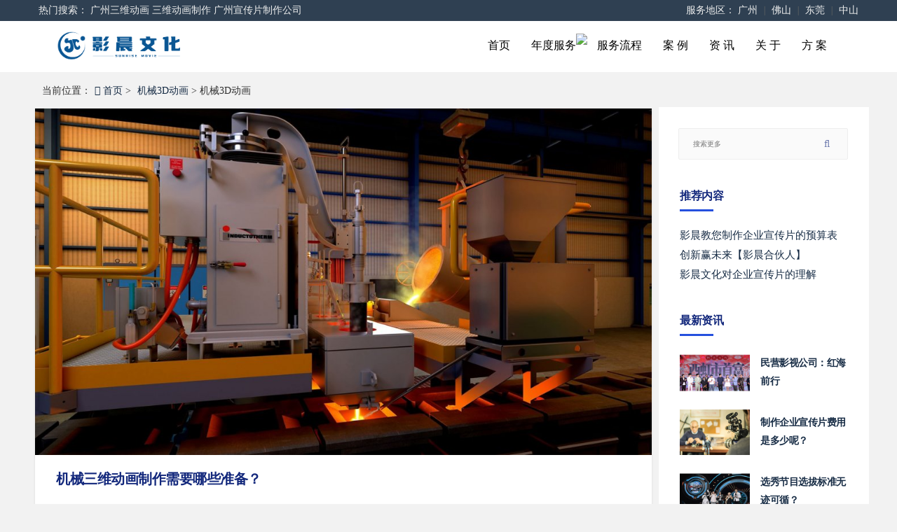

--- FILE ---
content_type: text/html
request_url: http://www.sunrisemovie.cn/tag/jixie3Ddonghua_313_1.html
body_size: 4442
content:
<!DOCTYPE html>
<html lang="zh-cn">

<head>
  <title>【影晨文化】广告宣传片制作公司_企业宣传片_广州宣传片拍摄-三维动画公司</title>
  <meta name="keywords" content="广州宣传片公司,广州视频制作公司,广州三维动画公司,视频制作公司,三维宣传片,影晨文化,广告宣传片制作公司,广州宣传片拍摄,企业形象宣传片,三维动画制作,宣传片制作,宣传片拍摄,宣传片制作公司,广州影视公司" />
  <meta name="description" content="影晨文化专业解决工业|工程|施工|产品的三维动画需求,以及产品|工厂|企业宣传片和各类MG动画制作需求.服务范围包括黄埔/天河等广州各区和佛山/中山等周边地区.广州影晨文化传播有限公司超过13年的专业制作经验,提供企业专业解决方案." />
  <meta charset="UTF-8">
  <meta name="viewport" content="width=device-width, initial-scale=1.0">
  <meta http-equiv="X-UA-Compatible" content="IE=edge">
  <meta name="renderer" content="webkit">
  <meta name="baidu-site-verification" content="code-tIt8NsCSmF" />
  <script  src="https://cdn.jsdelivr.net/npm/jquery@1.12.4/dist/jquery.min.js"></script>
  <link rel="stylesheet" href="/skin/css/mainnew.css">
  <link rel="stylesheet" href="/skin/css/font-awesome.min.css">
  <link rel="stylesheet" href="/skin/css/bootstrap.min.css">
  <script src="/skin/js/bootstrap.min.js"></script>
    
<link rel="stylesheet" href="/skin/css/list_article.css">
</head>

<body class="articlelist">
    </head>
<body>
<div class="navbar-fixed-top topbland">
  <div class="container top-container">
    <div class="float-left fl"><a href="/tags.html">热门搜索</a>：  <a href='/tag/guangzhousanweidonghua_169_1.html'>广州三维动画</a>    <a href='/tag/sanweidonghuazhizuo_141_1.html'>三维动画制作</a>    <a href='/tag/guangzhouxuanchuanpianzhizuogongsi_329_1.html'>广州宣传片制作公司</a>   </div>
    <div class="float-right">服务地区： <a href="/">广州</a><em>|</em><a href="/foshan.html">佛山</a><em>|</em><a href="/dongguan.html">东莞</a><em>|</em><a href="/zhongshan.html">中山</a></div>
  </div>
</div>
<nav class="navbar navbar-default navbar-fixed-top">
  <div class="container">
    <div class="navbar-header">
      <button class="navbar-toggle" data-toggle="collapse" data-target="#responsive-navbar">
        <span class="icon-bar"></span>
        <span class="icon-bar"></span>
        <span class="icon-bar"></span>
      </button>
      <a class="navbar-brand logo float-left" href="/" title="【影晨文化】广告宣传片制作公司_企业宣传片_广州宣传片拍摄"><img src="/skin/images/web-logo.jpg" alt="【影晨文化】广告宣传片制作公司_企业宣传片_广州宣传片拍摄"></a>
    </div>
    <div class="collapse navbar-collapse" id="responsive-navbar">
      <ul class="nav navbar-nav fr">
        <li><a href="/" class="menu-item">首页</a></li>
        <li class="menu-dropdown">
            <a href="/service.html" class="menu-item">
              年度服务
                <img class="nav-hot" src="http://www.ychenmovie.com/skin/images/hot.gif"></a>
            </li><li class="menu-dropdown">
            <a href="/fuwu/index.html" class="menu-item">
              服务流程
                </a>
            </li><li class="menu-dropdown">
            <a href="/anli/index.html" class="menu-item">
              案 例
                </a>
            </li><li class="menu-dropdown">
            <a href="/xinwenzixun/index.html" class="menu-item">
              资 讯
                </a>
            </li><li class="menu-dropdown">
            <a href="/guanyu/index.html" class="menu-item">
              关 于
                </a>
            </li><li class="menu-dropdown">
            <a href="/fangan/index.html" class="menu-item">
              方 案
                </a>
            </li>
      </ul>
    </div>
  </div>
</nav>
<div class="cut-body"></div>
        <div class="clearfix"></div>
    <section class="content">
        <div class="content-list no-bgcolor col-md-9">
            <div class="breadcrumb-nav">当前位置：<a href="/"><i class="fa fa-home"></i> 首页</a> > <a href='/tags.html'>机械3D动画</a> > 机械3D动画</div>
            <div class="news-list">
                <div class="news-item" onClick="window.location.href='/xinwenzixun/1059.html';">
                    <img src="/uploads/allimg/210128/2-21012Q13446122-lp.jpg" alt="机械三维动画制作需要哪些准备？">
                    <div class="news-container">
                        <h3 class="news-title">机械三维动画制作需要哪些准备？</h3>
                        <p class="news-content">机械三维动画制作是利用三维动画制作软件，通过三维动画来对机械产品进行展示，能将机械产品的内部结构、特点、功能和原理等...</p>
                        <a href="/xinwenzixun/1059.html" class="read-more">阅读更多</a>
                    </div>
                </div>
                    <div class="clearfix"></div>
            </div>
            <ul class="pagination-wrap">
                <span class="pageinfo">共 <strong>1</strong>页<strong>1</strong>条记录</span>
            </ul>
        </div>
        <aside class="content-aside  col-md-3">
            <div class="widget-content">
                <form action="/plus/search.php" class="search-form" type="get">
                    <input type="text" name="q" class="form-style" placeholder="搜索更多">
                    <input type="hidden" value="titlekeyword" name="searchtype">
                    <button class="search-btn" type="submit"><i class="fa fa-search"></i></button>
                </form>
            </div>
            <div class="widget-content">
                <h4>推荐内容</h4>
                <ul class="widget-links ">
                    <li>
                        <a href="/dynamic/18.html">影晨教您制作企业宣传片的预算表</a>
                    </li>
<li>
                        <a href="/dynamic/33.html">创新赢未来【影晨合伙人】</a>
                    </li>
<li>
                        <a href="/dynamic/24.html">影晨文化对企业宣传片的理解</a>
                    </li>

                </ul>
            </div>
            <div class="widget-content">
                <h4>最新资讯</h4>
                <ul class="thumb-post ">
                    <li onClick="window.location.href='/xinwen/523.html';"><img src="/uploads/180910/2-1P910153Q3348.jpg"><a href="# ">民营影视公司：红海前行</a></li>
<li onClick="window.location.href='/xinwenzixun/1104.html';"><img src="/uploads/allimg/210223/2-210223145202219.jpg"><a href="# ">制作企业宣传片费用是多少呢？</a></li>
<li onClick="window.location.href='/xinwen/337.html';"><img src="/uploads/170706/2-1FF614340V24.jpg"><a href="# ">选秀节目选拔标准无迹可循？</a></li>

                </ul>
            </div>
            <div class="widget-content">
                <h4>热点内容</h4>
                <ul class="widget-links ">
                    <li><a href="/xinwen/1311.html">黄埔医疗行业三维动画制作公司</a></li>
<li><a href="/xinwen/1310.html">广州宣传片制作方式有哪些</a></li>
<li><a href="/xinwen/1309.html">广州三维动画质量的基础要求</a></li>
<li><a href="/xinwenzixun/1308.html">东莞想要做一个企业宣传片，价格大概在什么范</a></li>
<li><a href="/xinwenzixun/1307.html">建筑三维动画制作在东莞能达到什么效果</a></li>
<li><a href="/xinwenzixun/1306.html">MG动画在自媒体推广的优点</a></li>
<li><a href="/xinwenzixun/1305.html">广州宣传片制作团队选择</a></li>
<li><a href="/xinwenzixun/1304.html">黄埔三维动画制作多少钱一分钟</a></li>

                </ul>
            </div>
        </aside>
    </section>

    <footer>
    <div class="footer-article container">
        <dl class="col-article ">
            <dt>关于我们</dt>
            <dd>
                <a href="/guanyu/">公司介绍</a>
                <a href="/guanyu">发展历程</a>
                <a href="/guanyu">团队风采</a>
                <a href="/bangonghuanjing/">办公环境</a>
                <a href="/lianxi/">联系我们</a>
            </dd>
        </dl>
        <dl class="col-article ">
            <dt>服务方案</dt>
            <dd>
                <a href="/fangan/sanweidonghua/">三维动画</a>
                <a href="/fangan/xuanchuanpian/">宣传片</a>
                <a href="/fangan/guanggaopian/">广告片</a>
                <a href="/fangan/shipinzhizuo/">视频制作</a>
                <a href="/fangan/yingshitexiao/">影视特效</a>
            </dd>
        </dl>
        <dl class="col-article ">
            <dt>帮助中心</dt>
            <dd>
                <a href="/FAQ/">常见问题</a>
                <a href="/fangan/index.html">解决方案</a>
                <a href="http://wpa.qq.com/msgrd?v=3&uin=1776736781&site=qq&menu=yes">客服咨询</a>
                <a href="#">投诉建议</a>
                <a href="/sitemap.xml">站点地图</a>
            </dd>
        </dl>
        <dl class="col-article col-article-spe">
            <dt>联系我们</dt>
            <p><img class="foot-icon" src="/skin/images/tel.png" alt="电话号码"> 020-28175580</p>
            <p><img class="foot-icon" src="/skin/images/qq-01.png" alt="QQ号码"> 1776736781 / 2198169739</p>
            <p><img class="foot-icon" src="/skin/images/email.png" alt="电子邮箱"> Ychenmovie@foxmail.com</p>
        </dl>

        <div class="col-article col-code">
            <div class="code">
                <img src="/skin/images/wechatCODE.png" alt="微信号">
            </div>
            <p>官方微信号</p>
        </div>
    </div>
    <div class="footer-links">
        <span>友情链接：</span>
        <!-- 友情链接循环开始 -->
         <a href='http://www.hzxtv.com' target='_blank'>影视广告</a>   <a href='https://jn.6pian.cn' target='_blank'>青岛宣传片制作</a>   <a href='http://www.ikangkang.net/' target='_blank'>宣传片拍摄</a>   <a href='http://www.yyartcg.com' target='_blank'>VR视频制作公司</a>   <a href='http://dingka.com' target='_blank'>抖音带货</a>   <a href='http://www.yh80.cn' target='_blank'>网红直播代运营</a>   <a href='http://www.blrys.com' target='_blank'>北京宣传片制作</a>   <a href='http://www.acs-v.com' target='_blank'>餐厅设计公司</a>   <a href='http://mall.k5118.com/18' target='_blank'>视频制作</a>   <a href='http://www.nstzl.com' target='_blank'>企业展厅设计</a>   <a href='http://www.ychenmovie.com' target='_blank'>佛山宣传片制作</a>   <a href='http://www.yinghezi.com/' target='_blank'>产品三维动画制作公</a>   <a href='http://www.peiyinwangzhan.com' target='_blank'>宣传片配音</a>   <a href='http://www.lsvcr.cn' target='_blank'>动画视频制作</a>   <a href='http://www.yinghezi.com/' target='_blank'>动画中心</a>   <a href='http://www.cgfy.cn/' target='_blank'>展会服务中心</a>  
        <!-- 友情链接循环结束 -->
    </div>
    <div class="footer-info">
        <div class="info-text">
            <!-- 底部导航 -->
            <p class="nav-bottom">
                <span><a href="/tags.html">热门搜索词：</a></span>
                 <a href='/tag/guangzhousanweidonghua_169_1.html'>广州三维动画</a>    <a href='/tag/sanweidonghuazhizuo_141_1.html'>三维动画制作</a>    <a href='/tag/guangzhouxuanchuanpianzhizuogongsi_329_1.html'>广州宣传片制作公司</a>    <a href='/tag/xuanchuanpian_130_1.html'>宣传片</a>    <a href='/tag/qiyexuanchuanpian_127_1.html'>企业宣传片</a>    <a href='/tag/3Ddonghuazhizuo_153_1.html'>3D动画制作</a>    <a href='/tag/guangzhouxuanchuanpian_310_1.html'>广州宣传片</a>    <a href='/tag/guangzhouxuanchuanpianpaishe_352_1.html'>广州宣传片拍摄</a>    <a href='/tag/guanggaoxuanchuanpianzhizuogongsi_262_1.html'>广告宣传片制作公司</a>   
            </p>
            <p class="copyright">
                © Copyright @2017 影晨文化 All Rights Reserved<span>粤ICP备17014829号</span>
            </p>
            <p class="company-info"><i class="fa fa-map-marker"></i> 广州市黄埔区科学大道50号绿地中央广场A3栋1009房</p>
        </div>
    </div>
</footer>

<!-- 百度统计代码 -->
<script>
    var _hmt = _hmt || [];
    (function() {
        var hm = document.createElement("script");
        hm.src = "https://hm.baidu.com/hm.js?b87a57fd00d5ab26590d1e47cf410a51";
        var s = document.getElementsByTagName("script")[0];
        s.parentNode.insertBefore(hm, s);
    })();
</script>
<!-- 360自动收录 -->
<script>
(function(){
var src = "https://jspassport.ssl.qhimg.com/11.0.1.js?d182b3f28525f2db83acfaaf6e696dba";
document.write('<script src="' + src + '" id="sozz"><\/script>');
})();
</script>
<!-- start 小知鸟客服系统 --><div id='xznkfxt'></div><script src='https://kf.xiaozhiniao.cn/index/gtgj?js=1&appid=461&yzm=tvf847tvtsstv18c1astda2ca47tvtvssa2ta2sstvastv'></script><!-- end 小知鸟客服系统 -->
<script src="/skin/js/script.js"></script>
<script language=javascript src='http://pv.sohu.com/cityjson?ie=utf-8'></script>
    <!-- /footer -->
<script>
    $(document).ready(function(){
        $('.news-item img').height($('.news-item').width()*9/16);
    });
</script>
</body>

</html>

--- FILE ---
content_type: text/css
request_url: http://www.sunrisemovie.cn/skin/css/mainnew.css
body_size: 1407
content:
/*整体重置*/
@charset "utf-8";
@font-face {
    font-family: 'ccssbc';
    src: url("ccssbc.eot");
    src: local('ccssbc Regular'), local('ccssbc'), url("ccssbc.woff") format('woff'), url("ccssbc.ttf") format('truetype'), url("ccssbc.svg#ccssbc") format('svg');
}
table {
    margin: 0 auto 50px;
}
body,ol,ul,h1,h2,h3,h4,h5,h6,p,th,td,dl,dd,form,fieldset,legend,input,textarea,select {
    margin: 0;
    padding: 0;
}
body {
    font: 12px "Microsoft YaHei";
    background: #fff;
}
a,a:hover {
    color: #172c45 !important;
    text-decoration: none !important;
}
em {
    font-style: normal;
}
li {
    list-style: none;
}
img {
    width: 100%;
    border: 0;
    vertical-align: middle;
}
table {
    border-collapse: collapse;
    border-spacing: 0;
}
p {
    word-wrap: break-word;
}
h1,h2,h3,h4,h5,h6 {
    font-weight: normal;
    font-size: 12px;
}
strong {
    font-size: 18px;
}
/*置顶条*/
.topbland{
    background: #2f4052;
    width: 100%;
    height: 30px;
}
.top-container{
    width: 1200px !important;
    margin: 0 auto;
    display: flex;
    color: #eee;
    line-height: 30px;
    justify-content: space-between;
}
.top-container:before,.top-container:after{
    content: normal !important;
}
.top-container div a{
    color: #eee !important;
}
.top-container div em{
    padding: 0 8px;
    font-style: italic;
    color: #666;
}
/*顶部导航*/
nav{
    top:30px !important;
}
.navbar-default .navbar-nav>li>a{
    color: #000 !important;
}
.logo{
    width: 392px !important;
    height: 73px !important;
    line-height: 73px !important;
    padding: 0 !important;
    margin: 0;
}
.menu-item{
    font-size: 16px;
    padding: 25px 30px;
    display: inline-block;
}
.nav-hot{
    width: auto;
    display: inline-block;
    position: absolute;
    top: 18px;
}
.nav.navbar-nav.fr{
    float: right;
    text-align: right;
    padding-right: 15px;
}
.cut-body{
    margin-top: 103px;
}


/*尾部*/
footer{
    padding-top: 30px;
}
footer,footer a {
    font-size: 12px;
    line-height: 1.8;
    background-color: #2f4052;
    color: #888 !important;
}

footer dt{
    margin-bottom: 15px;
    font-size: 16px;
    font-weight: bold;
    color: #d7d8d9;
}
.footer-article {
    display: -webkit-box;
    display: -webkit-flex;
    display: -ms-flexbox;
    display: flex;
    -webkit-flex-wrap: wrap;
    -ms-flex-wrap: wrap;
    flex-wrap: wrap;
    padding: 30px 0 20px;
    max-width: 1200px;
    margin: 0 auto;
    border-bottom: 1px solid #4b5054;
}
.foot-icon{
    width: 15px;
    height: 15px;
    margin-right: 5px;
}
.col-code p{
    text-align: center;
}
.footer-article .col-article dd {
    display: -webkit-box;
    display: -webkit-flex;
    display: -ms-flexbox;
    display: flex;
    flex-flow: column wrap;
    height: 81px;
    margin-right: 50px;
}
.footer-info {
    padding: 20px 0;
    font-size: 12px;
    text-align: center;
}
.footer-links {
    display: block;
    max-width: 1200px;
    padding: 10px 0;
    margin: 0 auto;
    font-size: 12px;
    line-height: 24px;
    border-bottom: 1px solid #4b5054;
    display: -webkit-box;
    display: -webkit-flex;
    display: -ms-flexbox;
    display: flex;
    justify-content: center;
    -webkit-flex-wrap: wrap;
    -ms-flex-wrap: wrap;
    flex-wrap: wrap;
}
.footer-links *,.nav-bottom *{
    margin: 0 10px;
}
.toollistkfa a{
    color: #fff !important;
}

/*适配*/
@media (min-width: 1200px){
    .container{
        width: 1200px;
    }
}
@media (min-width: 786px){
    footer dl{
        width: 20%;
        padding-right: 0;
        padding-left: 0;
    }
    .col-article dd a {
        margin: 0 0 6px;
        font-size: 12px;
        color: #9b9ea0;
    }
}
@media (min-width: 500px){
    .footer-article .col-article dd{border-right: 1px solid #4b5054;}
}
@media (max-width:1000px){
    .cut-body{
        margin-top: 73px;
    }
    .logo{
        width: 250px !important;
        padding: 14px 0 !important;
    }
    .topbland,.footer-links{display: none;}
    nav{top:0 !important;}
}
@media (max-width:992px){
    .col-code{
        width: 100%;
        text-align: center;
    }
    .col-code img{
        width: 129px;
    }
    footer dl{
        width: 50%;
    }
}
@media (max-width: 768px){
    .navbar-collapse{
        padding-right: 41%;
    }
    .nav-hot {
        top: 10px;
        left: -10px;
    }
}
@media (max-width:500px){
    footer dl{
        width: 100%;
    }
}

--- FILE ---
content_type: text/css
request_url: http://www.sunrisemovie.cn/skin/css/list_article.css
body_size: 1326
content:
/*list_article*/
body, section.content .no-bgcolor {
    background-color: #f2f2f2;
}
.news-banner.banner-size{
    background: url(/skin/images/blog.jpg) no-repeat center center;
    background-size: cover;
    width: 100%;
    height: 400px;
}
.main.news-wrap{
    background-color: #f0a29e;
    margin: auto;
    text-align: center;
}
.main.news-wrap img{
    max-width: 840px;

}
.content-list .breadcrumb-nav, .breadcrumb-nav a {
    margin: -33px 0 5px 5px;
    font-size: 14px;
}
section.content{
    -webkit-justify-content: center;
    justify-content: center;
    -moz-box-pack: center;
    box-pack: center;
    max-width: 1200px;
    margin: 50px auto;
    display: -ms-flexbox;
    display: flex;
    -ms-flex-wrap: wrap;
    flex-wrap: wrap;
}
/*.content .content-list {
    flex: 0 0 65%;
    max-width: 65%;
    margin-right: 20px;
}*/
.news-list{
    display: -ms-flexbox;
    display: flex;
    -ms-flex-wrap: wrap;
    flex-wrap: wrap;
    margin-right: -15px;
    margin-left: -15px;
    padding: 0;
    justify-content: left;
}
.news-item{
    box-shadow: 0 1px 3px rgba(0, 0, 0, .1);
    display: -webkit-box;
    display: -webkit-flex;
    display: -ms-flexbox;
    display: flex;
    flex-direction: column;
    margin: 10px 10px;
    padding: 0;
}

.news-container{
    padding: 20px 30px 30px;
    background-color: #fff;
}
.news-title{
    height: 56px;
    font-size: 1.4em;
    margin: 0 0 10px;
    font-weight: 600;
    line-height: 1.5;
    color: #13287c;
    letter-spacing: -.5px;
    text-align: left;
    overflow: hidden;
}
.news-content{
    font-size: 15px;
    line-height: 26px;
    margin-bottom: 15px;
    color: #8d9aa8;
    font-weight: 400;
    letter-spacing: -.2px;
    height: auto;
}
.read-more{
    font-family: heebo, sans-serif;
    color: #13287c;
    font-size: 12px;
    font-weight: 600;
    text-transform: uppercase;
    position: relative;
    padding-left: 40px;
}
.read-more:before{
    background-color: #2550de;
    position: absolute;
    content: "";
    width: 30px;
    height: 4px;
        left: 0;
    top: calc(50% - 2px);
}
.pagination-wrap {
    margin-top: 30px;
    margin-left: 5px;
}
.pagination-wrap li {
    margin-right: 10px;
    display: inline-block;
}
.pagination-wrap li a {
    border: 1px solid #e5e5e5;
    display: inline-block;
    width: 40px;
    height: 40px;
    line-height: 38px;
    text-align: center;
    color: #13287c;
    font-weight: 600;
    border-radius: 2px;
    background-color: #fff;
}
.pagination-wrap li a.active {
    background-color: #13287c;
    border: 1px solid #13287c;
    color: #fff !important;
}
.content-aside {
    padding: 30px;
    background-color: #fff;
    height: fit-content;
}
.content-aside .widget-content:not(:last-of-type) {
    margin-bottom: 40px;
}
.search-form {
    position: relative;
    margin-left: -2px;
}
.form-style {
    background-color: #fafafa;
    height: 45px;
    width: 100%;
    line-height: 45px;
    border-radius: 2px;
    border: 1px solid #eee;
    color: #13287c;
    font-weight: 500;
    outline: none;
    box-shadow: none;
    padding-left: 20px;
    font-size: 1rem;
    background-clip: padding-box;
    box-sizing: border-box;
}
.search-form .search-btn {
    background-color: transparent;
    font-size: 15px;
    color: #13287c;
    width: 60px;
    height: 100%;
    position: absolute;
    top: 0;
    right: 0;
    display: block;
    padding: 10px 0;
    opacity: .6;
    border: none;
    cursor: pointer;
    outline: none;
}
.widget-content h4 {
    position: relative;
    margin-bottom: 30px;
    font-size: 16px;
    margin: 0 0 10px;
    font-weight: 600;
    line-height: 1.5;
    color: #13287c;
    letter-spacing: -.5px;
    text-align: left;
}
.widget-content h4:before {
    background-color: #2550de;
    position: absolute;
    content: "";
    width: 20%;
    height: 3px;
    left: 0;
    bottom: -10px;
}
.widget-links, .thumb-post, .tags {
    margin-top: 30px;
}
.thumb-post li {
    display: -webkit-flex;
    display: -moz-flex;
    display: -ms-flex;
    display: -o-flex;
    display: flex;
    align-items: top;
    margin-bottom: 20px;
    height: 65px;
}
.thumb-post li img {
    width: 100px;
    flex-shrink: 0;
    display: block;
}
.widget-content .thumb-post li a {
    font-size: 1em;
    font-weight: 600;
    color: #6a7695;
    padding-left: 15px;
    padding-top: 5.8px;
    letter-spacing: -.5px;
    overflow: hidden;
}
.widget-content ul li a {
    color: #6a7695;
    line-height: 1.9;
    font-size: 15px;
}

@media (min-width: 768px){
    .news-content{
        height: 78px;
    }
}

--- FILE ---
content_type: application/javascript
request_url: http://www.sunrisemovie.cn/skin/js/script.js
body_size: 397
content:
$(document).ready(function() {
//document.write(returnCitySN["cip"]+','+returnCitySN["cname"]);
    var ipdata = Getip();
    $.ajax({
        async:false,    // 这个需要写上
        url:"/plus/diyip.php",
        type:'post',
        dataType:'json',
        data:{
            'timestamp':Date.parse(new Date()),
            'host':document.referrer,
            'ip':ipdata.cip,
            'city':ipdata.cname,
            'url':window.location.pathname+window.location.search
        }
    });
});

function Getip(){
    var ip = '';
    $.ajax({
        url: 'http://pv.sohu.com/cityjson?ie=utf-8',
        dataType: "script",
        method: 'GET',
    }).done();
    return returnCitySN;
}